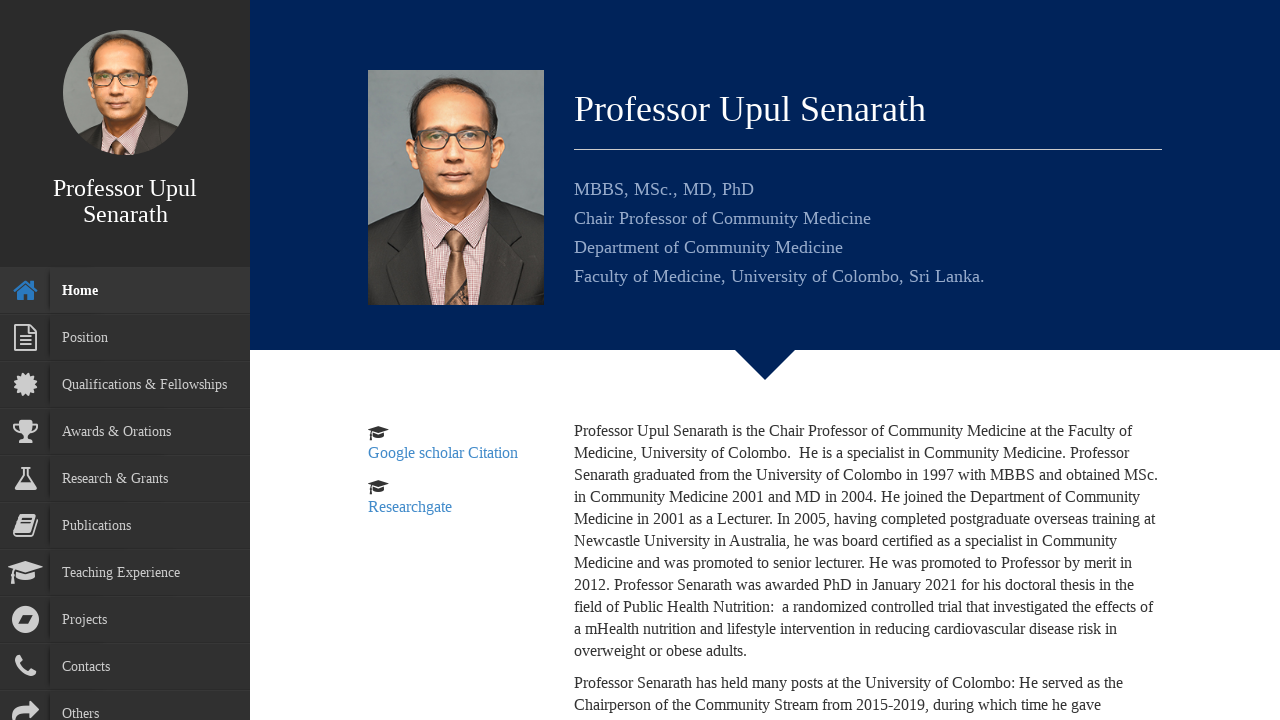

--- FILE ---
content_type: text/html; charset=UTF-8
request_url: https://www.res.cmb.ac.lk/medicine/upul-senarath/
body_size: 9083
content:

<!DOCTYPE html>
<html lang="en-US">
<head>
	<meta charset="UTF-8" />
	<meta http-equiv="X-UA-Compatible" content="chrome=1">
	
	<meta name="viewport" content="width=device-width, initial-scale=1.0">
	
	<link rel="pingback" href="https://www.res.cmb.ac.lk/medicine/upul-senarath/xmlrpc.php" />
	
    <title>Professor Upul Senarath</title>
<meta name='robots' content='max-image-preview:large' />
<link rel='dns-prefetch' href='//fonts.googleapis.com' />
<link rel="alternate" type="application/rss+xml" title="Professor Upul Senarath &raquo; Feed" href="https://www.res.cmb.ac.lk/medicine/upul-senarath/feed/" />
<link rel="alternate" type="application/rss+xml" title="Professor Upul Senarath &raquo; Comments Feed" href="https://www.res.cmb.ac.lk/medicine/upul-senarath/comments/feed/" />
<script type="text/javascript">
window._wpemojiSettings = {"baseUrl":"https:\/\/s.w.org\/images\/core\/emoji\/14.0.0\/72x72\/","ext":".png","svgUrl":"https:\/\/s.w.org\/images\/core\/emoji\/14.0.0\/svg\/","svgExt":".svg","source":{"concatemoji":"https:\/\/www.res.cmb.ac.lk\/medicine\/upul-senarath\/wp-includes\/js\/wp-emoji-release.min.js?ver=6.3"}};
/*! This file is auto-generated */
!function(i,n){var o,s,e;function c(e){try{var t={supportTests:e,timestamp:(new Date).valueOf()};sessionStorage.setItem(o,JSON.stringify(t))}catch(e){}}function p(e,t,n){e.clearRect(0,0,e.canvas.width,e.canvas.height),e.fillText(t,0,0);var t=new Uint32Array(e.getImageData(0,0,e.canvas.width,e.canvas.height).data),r=(e.clearRect(0,0,e.canvas.width,e.canvas.height),e.fillText(n,0,0),new Uint32Array(e.getImageData(0,0,e.canvas.width,e.canvas.height).data));return t.every(function(e,t){return e===r[t]})}function u(e,t,n){switch(t){case"flag":return n(e,"\ud83c\udff3\ufe0f\u200d\u26a7\ufe0f","\ud83c\udff3\ufe0f\u200b\u26a7\ufe0f")?!1:!n(e,"\ud83c\uddfa\ud83c\uddf3","\ud83c\uddfa\u200b\ud83c\uddf3")&&!n(e,"\ud83c\udff4\udb40\udc67\udb40\udc62\udb40\udc65\udb40\udc6e\udb40\udc67\udb40\udc7f","\ud83c\udff4\u200b\udb40\udc67\u200b\udb40\udc62\u200b\udb40\udc65\u200b\udb40\udc6e\u200b\udb40\udc67\u200b\udb40\udc7f");case"emoji":return!n(e,"\ud83e\udef1\ud83c\udffb\u200d\ud83e\udef2\ud83c\udfff","\ud83e\udef1\ud83c\udffb\u200b\ud83e\udef2\ud83c\udfff")}return!1}function f(e,t,n){var r="undefined"!=typeof WorkerGlobalScope&&self instanceof WorkerGlobalScope?new OffscreenCanvas(300,150):i.createElement("canvas"),a=r.getContext("2d",{willReadFrequently:!0}),o=(a.textBaseline="top",a.font="600 32px Arial",{});return e.forEach(function(e){o[e]=t(a,e,n)}),o}function t(e){var t=i.createElement("script");t.src=e,t.defer=!0,i.head.appendChild(t)}"undefined"!=typeof Promise&&(o="wpEmojiSettingsSupports",s=["flag","emoji"],n.supports={everything:!0,everythingExceptFlag:!0},e=new Promise(function(e){i.addEventListener("DOMContentLoaded",e,{once:!0})}),new Promise(function(t){var n=function(){try{var e=JSON.parse(sessionStorage.getItem(o));if("object"==typeof e&&"number"==typeof e.timestamp&&(new Date).valueOf()<e.timestamp+604800&&"object"==typeof e.supportTests)return e.supportTests}catch(e){}return null}();if(!n){if("undefined"!=typeof Worker&&"undefined"!=typeof OffscreenCanvas&&"undefined"!=typeof URL&&URL.createObjectURL&&"undefined"!=typeof Blob)try{var e="postMessage("+f.toString()+"("+[JSON.stringify(s),u.toString(),p.toString()].join(",")+"));",r=new Blob([e],{type:"text/javascript"}),a=new Worker(URL.createObjectURL(r),{name:"wpTestEmojiSupports"});return void(a.onmessage=function(e){c(n=e.data),a.terminate(),t(n)})}catch(e){}c(n=f(s,u,p))}t(n)}).then(function(e){for(var t in e)n.supports[t]=e[t],n.supports.everything=n.supports.everything&&n.supports[t],"flag"!==t&&(n.supports.everythingExceptFlag=n.supports.everythingExceptFlag&&n.supports[t]);n.supports.everythingExceptFlag=n.supports.everythingExceptFlag&&!n.supports.flag,n.DOMReady=!1,n.readyCallback=function(){n.DOMReady=!0}}).then(function(){return e}).then(function(){var e;n.supports.everything||(n.readyCallback(),(e=n.source||{}).concatemoji?t(e.concatemoji):e.wpemoji&&e.twemoji&&(t(e.twemoji),t(e.wpemoji)))}))}((window,document),window._wpemojiSettings);
</script>
<style type="text/css">
img.wp-smiley,
img.emoji {
	display: inline !important;
	border: none !important;
	box-shadow: none !important;
	height: 1em !important;
	width: 1em !important;
	margin: 0 0.07em !important;
	vertical-align: -0.1em !important;
	background: none !important;
	padding: 0 !important;
}
</style>
	<link rel='stylesheet' id='wp-block-library-css' href='https://www.res.cmb.ac.lk/medicine/upul-senarath/wp-includes/css/dist/block-library/style.min.css?ver=6.3' type='text/css' media='all' />
<style id='classic-theme-styles-inline-css' type='text/css'>
/*! This file is auto-generated */
.wp-block-button__link{color:#fff;background-color:#32373c;border-radius:9999px;box-shadow:none;text-decoration:none;padding:calc(.667em + 2px) calc(1.333em + 2px);font-size:1.125em}.wp-block-file__button{background:#32373c;color:#fff;text-decoration:none}
</style>
<style id='global-styles-inline-css' type='text/css'>
body{--wp--preset--color--black: #000000;--wp--preset--color--cyan-bluish-gray: #abb8c3;--wp--preset--color--white: #ffffff;--wp--preset--color--pale-pink: #f78da7;--wp--preset--color--vivid-red: #cf2e2e;--wp--preset--color--luminous-vivid-orange: #ff6900;--wp--preset--color--luminous-vivid-amber: #fcb900;--wp--preset--color--light-green-cyan: #7bdcb5;--wp--preset--color--vivid-green-cyan: #00d084;--wp--preset--color--pale-cyan-blue: #8ed1fc;--wp--preset--color--vivid-cyan-blue: #0693e3;--wp--preset--color--vivid-purple: #9b51e0;--wp--preset--gradient--vivid-cyan-blue-to-vivid-purple: linear-gradient(135deg,rgba(6,147,227,1) 0%,rgb(155,81,224) 100%);--wp--preset--gradient--light-green-cyan-to-vivid-green-cyan: linear-gradient(135deg,rgb(122,220,180) 0%,rgb(0,208,130) 100%);--wp--preset--gradient--luminous-vivid-amber-to-luminous-vivid-orange: linear-gradient(135deg,rgba(252,185,0,1) 0%,rgba(255,105,0,1) 100%);--wp--preset--gradient--luminous-vivid-orange-to-vivid-red: linear-gradient(135deg,rgba(255,105,0,1) 0%,rgb(207,46,46) 100%);--wp--preset--gradient--very-light-gray-to-cyan-bluish-gray: linear-gradient(135deg,rgb(238,238,238) 0%,rgb(169,184,195) 100%);--wp--preset--gradient--cool-to-warm-spectrum: linear-gradient(135deg,rgb(74,234,220) 0%,rgb(151,120,209) 20%,rgb(207,42,186) 40%,rgb(238,44,130) 60%,rgb(251,105,98) 80%,rgb(254,248,76) 100%);--wp--preset--gradient--blush-light-purple: linear-gradient(135deg,rgb(255,206,236) 0%,rgb(152,150,240) 100%);--wp--preset--gradient--blush-bordeaux: linear-gradient(135deg,rgb(254,205,165) 0%,rgb(254,45,45) 50%,rgb(107,0,62) 100%);--wp--preset--gradient--luminous-dusk: linear-gradient(135deg,rgb(255,203,112) 0%,rgb(199,81,192) 50%,rgb(65,88,208) 100%);--wp--preset--gradient--pale-ocean: linear-gradient(135deg,rgb(255,245,203) 0%,rgb(182,227,212) 50%,rgb(51,167,181) 100%);--wp--preset--gradient--electric-grass: linear-gradient(135deg,rgb(202,248,128) 0%,rgb(113,206,126) 100%);--wp--preset--gradient--midnight: linear-gradient(135deg,rgb(2,3,129) 0%,rgb(40,116,252) 100%);--wp--preset--font-size--small: 13px;--wp--preset--font-size--medium: 20px;--wp--preset--font-size--large: 36px;--wp--preset--font-size--x-large: 42px;--wp--preset--spacing--20: 0.44rem;--wp--preset--spacing--30: 0.67rem;--wp--preset--spacing--40: 1rem;--wp--preset--spacing--50: 1.5rem;--wp--preset--spacing--60: 2.25rem;--wp--preset--spacing--70: 3.38rem;--wp--preset--spacing--80: 5.06rem;--wp--preset--shadow--natural: 6px 6px 9px rgba(0, 0, 0, 0.2);--wp--preset--shadow--deep: 12px 12px 50px rgba(0, 0, 0, 0.4);--wp--preset--shadow--sharp: 6px 6px 0px rgba(0, 0, 0, 0.2);--wp--preset--shadow--outlined: 6px 6px 0px -3px rgba(255, 255, 255, 1), 6px 6px rgba(0, 0, 0, 1);--wp--preset--shadow--crisp: 6px 6px 0px rgba(0, 0, 0, 1);}:where(.is-layout-flex){gap: 0.5em;}:where(.is-layout-grid){gap: 0.5em;}body .is-layout-flow > .alignleft{float: left;margin-inline-start: 0;margin-inline-end: 2em;}body .is-layout-flow > .alignright{float: right;margin-inline-start: 2em;margin-inline-end: 0;}body .is-layout-flow > .aligncenter{margin-left: auto !important;margin-right: auto !important;}body .is-layout-constrained > .alignleft{float: left;margin-inline-start: 0;margin-inline-end: 2em;}body .is-layout-constrained > .alignright{float: right;margin-inline-start: 2em;margin-inline-end: 0;}body .is-layout-constrained > .aligncenter{margin-left: auto !important;margin-right: auto !important;}body .is-layout-constrained > :where(:not(.alignleft):not(.alignright):not(.alignfull)){max-width: var(--wp--style--global--content-size);margin-left: auto !important;margin-right: auto !important;}body .is-layout-constrained > .alignwide{max-width: var(--wp--style--global--wide-size);}body .is-layout-flex{display: flex;}body .is-layout-flex{flex-wrap: wrap;align-items: center;}body .is-layout-flex > *{margin: 0;}body .is-layout-grid{display: grid;}body .is-layout-grid > *{margin: 0;}:where(.wp-block-columns.is-layout-flex){gap: 2em;}:where(.wp-block-columns.is-layout-grid){gap: 2em;}:where(.wp-block-post-template.is-layout-flex){gap: 1.25em;}:where(.wp-block-post-template.is-layout-grid){gap: 1.25em;}.has-black-color{color: var(--wp--preset--color--black) !important;}.has-cyan-bluish-gray-color{color: var(--wp--preset--color--cyan-bluish-gray) !important;}.has-white-color{color: var(--wp--preset--color--white) !important;}.has-pale-pink-color{color: var(--wp--preset--color--pale-pink) !important;}.has-vivid-red-color{color: var(--wp--preset--color--vivid-red) !important;}.has-luminous-vivid-orange-color{color: var(--wp--preset--color--luminous-vivid-orange) !important;}.has-luminous-vivid-amber-color{color: var(--wp--preset--color--luminous-vivid-amber) !important;}.has-light-green-cyan-color{color: var(--wp--preset--color--light-green-cyan) !important;}.has-vivid-green-cyan-color{color: var(--wp--preset--color--vivid-green-cyan) !important;}.has-pale-cyan-blue-color{color: var(--wp--preset--color--pale-cyan-blue) !important;}.has-vivid-cyan-blue-color{color: var(--wp--preset--color--vivid-cyan-blue) !important;}.has-vivid-purple-color{color: var(--wp--preset--color--vivid-purple) !important;}.has-black-background-color{background-color: var(--wp--preset--color--black) !important;}.has-cyan-bluish-gray-background-color{background-color: var(--wp--preset--color--cyan-bluish-gray) !important;}.has-white-background-color{background-color: var(--wp--preset--color--white) !important;}.has-pale-pink-background-color{background-color: var(--wp--preset--color--pale-pink) !important;}.has-vivid-red-background-color{background-color: var(--wp--preset--color--vivid-red) !important;}.has-luminous-vivid-orange-background-color{background-color: var(--wp--preset--color--luminous-vivid-orange) !important;}.has-luminous-vivid-amber-background-color{background-color: var(--wp--preset--color--luminous-vivid-amber) !important;}.has-light-green-cyan-background-color{background-color: var(--wp--preset--color--light-green-cyan) !important;}.has-vivid-green-cyan-background-color{background-color: var(--wp--preset--color--vivid-green-cyan) !important;}.has-pale-cyan-blue-background-color{background-color: var(--wp--preset--color--pale-cyan-blue) !important;}.has-vivid-cyan-blue-background-color{background-color: var(--wp--preset--color--vivid-cyan-blue) !important;}.has-vivid-purple-background-color{background-color: var(--wp--preset--color--vivid-purple) !important;}.has-black-border-color{border-color: var(--wp--preset--color--black) !important;}.has-cyan-bluish-gray-border-color{border-color: var(--wp--preset--color--cyan-bluish-gray) !important;}.has-white-border-color{border-color: var(--wp--preset--color--white) !important;}.has-pale-pink-border-color{border-color: var(--wp--preset--color--pale-pink) !important;}.has-vivid-red-border-color{border-color: var(--wp--preset--color--vivid-red) !important;}.has-luminous-vivid-orange-border-color{border-color: var(--wp--preset--color--luminous-vivid-orange) !important;}.has-luminous-vivid-amber-border-color{border-color: var(--wp--preset--color--luminous-vivid-amber) !important;}.has-light-green-cyan-border-color{border-color: var(--wp--preset--color--light-green-cyan) !important;}.has-vivid-green-cyan-border-color{border-color: var(--wp--preset--color--vivid-green-cyan) !important;}.has-pale-cyan-blue-border-color{border-color: var(--wp--preset--color--pale-cyan-blue) !important;}.has-vivid-cyan-blue-border-color{border-color: var(--wp--preset--color--vivid-cyan-blue) !important;}.has-vivid-purple-border-color{border-color: var(--wp--preset--color--vivid-purple) !important;}.has-vivid-cyan-blue-to-vivid-purple-gradient-background{background: var(--wp--preset--gradient--vivid-cyan-blue-to-vivid-purple) !important;}.has-light-green-cyan-to-vivid-green-cyan-gradient-background{background: var(--wp--preset--gradient--light-green-cyan-to-vivid-green-cyan) !important;}.has-luminous-vivid-amber-to-luminous-vivid-orange-gradient-background{background: var(--wp--preset--gradient--luminous-vivid-amber-to-luminous-vivid-orange) !important;}.has-luminous-vivid-orange-to-vivid-red-gradient-background{background: var(--wp--preset--gradient--luminous-vivid-orange-to-vivid-red) !important;}.has-very-light-gray-to-cyan-bluish-gray-gradient-background{background: var(--wp--preset--gradient--very-light-gray-to-cyan-bluish-gray) !important;}.has-cool-to-warm-spectrum-gradient-background{background: var(--wp--preset--gradient--cool-to-warm-spectrum) !important;}.has-blush-light-purple-gradient-background{background: var(--wp--preset--gradient--blush-light-purple) !important;}.has-blush-bordeaux-gradient-background{background: var(--wp--preset--gradient--blush-bordeaux) !important;}.has-luminous-dusk-gradient-background{background: var(--wp--preset--gradient--luminous-dusk) !important;}.has-pale-ocean-gradient-background{background: var(--wp--preset--gradient--pale-ocean) !important;}.has-electric-grass-gradient-background{background: var(--wp--preset--gradient--electric-grass) !important;}.has-midnight-gradient-background{background: var(--wp--preset--gradient--midnight) !important;}.has-small-font-size{font-size: var(--wp--preset--font-size--small) !important;}.has-medium-font-size{font-size: var(--wp--preset--font-size--medium) !important;}.has-large-font-size{font-size: var(--wp--preset--font-size--large) !important;}.has-x-large-font-size{font-size: var(--wp--preset--font-size--x-large) !important;}
.wp-block-navigation a:where(:not(.wp-element-button)){color: inherit;}
:where(.wp-block-post-template.is-layout-flex){gap: 1.25em;}:where(.wp-block-post-template.is-layout-grid){gap: 1.25em;}
:where(.wp-block-columns.is-layout-flex){gap: 2em;}:where(.wp-block-columns.is-layout-grid){gap: 2em;}
.wp-block-pullquote{font-size: 1.5em;line-height: 1.6;}
</style>
<link rel='stylesheet' id='font-awesome-four-css' href='https://www.res.cmb.ac.lk/medicine/upul-senarath/wp-content/plugins/font-awesome-4-menus/css/font-awesome.min.css?ver=4.7.0' type='text/css' media='all' />
<link rel='stylesheet' id='faculty-lato-css' href='https://fonts.googleapis.com/css?family=Lato%3A100%2C300%2C400%2C700%2C100italic%2C300italic%2C400italic&#038;ver=6.3' type='text/css' media='all' />
<link rel='stylesheet' id='bootstrap-style-css' href='https://www.res.cmb.ac.lk/medicine/upul-senarath/wp-content/themes/faculty/css/bootstrap.css?ver=6.3' type='text/css' media='all' />
<link rel='stylesheet' id='magnific-pupup-css' href='https://www.res.cmb.ac.lk/medicine/upul-senarath/wp-content/themes/faculty/css/magnific-popup.css?ver=6.3' type='text/css' media='all' />
<link rel='stylesheet' id='faculty-styles-css' href='https://www.res.cmb.ac.lk/medicine/upul-senarath/wp-content/themes/faculty/css/style.css?ver=3.14.0' type='text/css' media='' />
<link rel='stylesheet' id='faculty-custom-style-css' href='https://www.res.cmb.ac.lk/medicine/upul-senarath/wp-content/themes/faculty/css/styles/default.css?ver=6.3' type='text/css' media='all' />
<link rel='stylesheet' id='owl_acadmicons-css' href='https://www.res.cmb.ac.lk/medicine/upul-senarath/wp-content/themes/faculty/css/academicons.css?ver=1.6.0' type='text/css' media='all' />
<link rel='stylesheet' id='xr-styles-css' href='https://www.res.cmb.ac.lk/medicine/upul-senarath/wp-content/themes/faculty/style.css?ver=6.3' type='text/css' media='all' />
<link rel='stylesheet' id='js_composer_front-css' href='https://www.res.cmb.ac.lk/medicine/upul-senarath/wp-content/plugins/js_composer/assets/css/js_composer.min.css?ver=5.4.7' type='text/css' media='all' />
<script type='text/javascript' src='https://www.res.cmb.ac.lk/medicine/upul-senarath/wp-includes/js/jquery/jquery.min.js?ver=3.7.0' id='jquery-core-js'></script>
<script type='text/javascript' src='https://www.res.cmb.ac.lk/medicine/upul-senarath/wp-includes/js/jquery/jquery-migrate.min.js?ver=3.4.1' id='jquery-migrate-js'></script>
<script type='text/javascript' src='https://www.res.cmb.ac.lk/medicine/upul-senarath/wp-content/themes/faculty/js/modernizr.custom.63321.js?ver=6.3' id='modernizer-js'></script>
<link rel="https://api.w.org/" href="https://www.res.cmb.ac.lk/medicine/upul-senarath/wp-json/" /><link rel="alternate" type="application/json" href="https://www.res.cmb.ac.lk/medicine/upul-senarath/wp-json/wp/v2/pages/65" /><link rel="EditURI" type="application/rsd+xml" title="RSD" href="https://www.res.cmb.ac.lk/medicine/upul-senarath/xmlrpc.php?rsd" />

<link rel="canonical" href="https://www.res.cmb.ac.lk/medicine/upul-senarath/" />
<link rel='shortlink' href='https://www.res.cmb.ac.lk/medicine/upul-senarath/' />
<link rel="alternate" type="application/json+oembed" href="https://www.res.cmb.ac.lk/medicine/upul-senarath/wp-json/oembed/1.0/embed?url=https%3A%2F%2Fwww.res.cmb.ac.lk%2Fmedicine%2Fupul-senarath%2F" />
<link rel="alternate" type="text/xml+oembed" href="https://www.res.cmb.ac.lk/medicine/upul-senarath/wp-json/oembed/1.0/embed?url=https%3A%2F%2Fwww.res.cmb.ac.lk%2Fmedicine%2Fupul-senarath%2F&#038;format=xml" />
<script type="text/javascript">var siteUrl = "https://www.res.cmb.ac.lk/medicine/upul-senarath/"; var isSingle = true; var blogUrl = "https://www.res.cmb.ac.lk/medicine/upul-senarath/blog/"; var perfectScroll = "off"; var blogAjaxState = "off"; window.pubsFilter = "false"; var pubsMix=false; window.filteringFlag=false;</script><style id="fac_custom_options">
		#blog-content,
		#archive-content,
		.fac-page,.home{
			overflow:auto;
			overflow-x:hidden;
		}
	ul#navigation > li.external:hover a .fa,
	ul#navigation > li.current-menu-item > a .fa,
	ul#navigation > li.current-menu-parent > a .fa,
	.cd-active.cd-dropdown > span
	{
		color:#2a79bf;
	}
	ul.ul-dates div.dates span,
	ul.ul-card li .dy .degree,
	ul.timeline li .date,
	#labp-heads-wrap,
	.labp-heads-wrap,
	.ul-withdetails li .imageoverlay,
	.cd-active.cd-dropdown ul li span:hover,
	.pubmain .pubassets a.pubcollapse,
	.pitems .pubmain .pubassets a:hover,
	.pitems .pubmain .pubassets a:focus,
	.pitems .pubmain .pubassets a.pubcollapse,
	.commentlist .reply
	{
		background-color: #2a79bf;
	}
	.ul-boxed li,
	ul.timeline li .data,.widget ul li,
	.fac-pagination{
		border-left-color:#2a79bf;
	}
	#labp-heads-wrap:after{
		border-top-color: #2a79bf;
	}
	ul.ul-dates div.dates span:last-child,
	ul.ul-card li .dy .year,
	ul.timeline li.open .circle{
		background-color: #0066bf;
	}
	ul.timeline li.open .data {
		border-left-color: #0066bf;
	}
	.pitems .pubmain .pubassets {
		border-top-color: #0066bf;
	}
	a{
		color: #428bca;
	}
	a:hover, a:focus{
		color: #2a6496;
	}
	ul#navigation > li:hover,
	ul#navigation > li:focus,
	ul#navigation > li.current-menu-item,
	ul#navigation > li.current-menu-parent {
		background-color: #363636;
		border-top: 1px solid #373737;
		border-bottom: 1px solid #2B2B2B;
	}

	ul#navigation > li {
		background-color: #303030;
		border-top: 1px solid #373737;
		border-bottom: 1px solid #2B2B2B;
	}



	.fac-page #inside >.wpb_row:first-child:before {
		border-top-color: #00235a;
	}
	.fac-page #inside >.wpb_row:nth-child(odd),
	.fac-page .section:nth-child(odd){
		background-color: #ffffff;
	}
	.fac-page #inside >.wpb_row:nth-child(even),
	.fac-page .section:nth-child(even){
		background-color: #ffffff;
	}
	.fac-page #inside >.wpb_row:first-child,
	.pageheader {
		background-color: #00235a;
	}
	.fac-page #inside >.wpb_row:first-child:before,
	.pageheader:after {
		border-top-color: #00235a;
	}

	#sidebar,
	ul#navigation .sub-menu {
		background-color: #2b2b2b;
	}

	#sidebar-footer{
		background-color: #202020;
		}

	#gallery-header{
		background-color: #00235a;
	}
	#gallery-large{
		background-color: #ffffff;
	}
	ul.ul-card li,
	ul.timeline li .data,
	.ul-boxed li,
	.ul-withdetails li,
	.pitems .pubmain,
	.commentlist li{
		background-color: #f5f5f5;
	}

	ul.timeline li.open .data,
	.ul-withdetails li .details,
	#lab-details,
	.pitems .pubdetails,
	.commentlist .comment-author-admin{
		background-color: #fff;
	}
	a#hideshow,#hideshow i{
		color: #FFED52;
	}
	.archive-header{
		background-color: #2b2b2b;
		color: ;
	}

	#profile .title h2{
		font-size: 24px;
	}
	#profile .title h3{
		font-size: 14px;
	}
	ul#navigation > li > a{
		font-size: 14px;
	}
	body{
		font-size: 16px;
	}
	.fac-big-title{
		font-size: 50px;
	}
	.headercontent .title{
		font-size: 50px;
	}
	.fac-title, .fac-big-title, .headercontent .title{
		color: #333333;
	}
	</style><style id="fac_custom_css">/* modifications for existing */
#publications .pageheader,
#gallery .pageheader,
#gallery #gallery-header{
    padding-top: 70px;
    padding-bottom: 10px;
}

#publications .headercontent .title,
#gallery .headercontent .title,
#gallery-header h2{
    font-size: 36px;
    margin-top: 0px;
    margin-bottom: 30px;
    padding-bottom:0px;
    border-bottom: none;
    text-align: center !important;
}

#publications .headercontent .title {
    color: #4b4b4b;
}
#gallery .middle-cols,
#gallery .col-md-4{
    display: inline;
}

#gallery .middle-cols,
#gallery .middle-cols.primary-col,
#gallery .col-md-4{
    width:100%;
}

.fac-title {
    border-bottom: none;
    padding: 0px;
}

.fom-header-row,
.fom-header-row-home,
.fom-padding-10{
    padding-bottom: 10px !important;
}

.fom-header-row-home .fac-title {
    padding: 20px 0 ;
    border-bottom: 1px solid #ccc;
}

@media (min-width:767px) {
   
    .fom-research-links .fa {
        display: inline-block;
        vertical-align: top;
        padding-top: 5px;
    }
    
    .fom-research-links a {
       display: inline-block; 
       width: 150px;
    }
}

@media (max-width:768px) {
    .fom-header-row-home .fac-title,
    .fom-header-row-home h4 {
        text-align: center;
    }
}

.fom-hidden {
    display: none !important;
}

.fom-projects h3 {
    font-size: 1em;
    font-family: Lato;
}

/* My fixing */

/* side bar */
#profile .title h3 {
    color: #1a86ff;
}

.fac-page #inside > .wpb_row:first-child, .pageheader
{
    background-color: #00235a;
    color: #98accc;
}
h1.fac-title,
#publications h2.title{
     color: #ffffff !important;
}

.fac-page #inside > .wpb_row:first-child::before, 
.pageheader::after{
    border-top-color: #00235a;
}


h3.fac-title {
     color: #00235a !important;
     
     font-weight: 300;
     letter-spacing: 0.1rem;
}

h3.fac-title:after {
    content: ""; /* This is necessary for the pseudo element to work. */ 
    display: block; /* This will put the pseudo element on its own line. */
    width: 50px; /* Change this to whatever width you want. */
    border-bottom: 4px solid #ff5e14; /* This creates the border. Replace black with whatever color you want. */
    padding-top: 5px;
}

/* home page icons */
.fom-research-links li {
    margin-bottom: 10px;
}
.fom-research-links .fa-fw {
    color: #86A7C3;
}

/* accordian component */
.fom-accordian-gray .vc_tta-panel-body {
 background-color:#F8F8F8 !important;
}

/* teaching page */
.fom-projects .meta h3 {
    color: #00235A;
    font-family: roboto !important;
    font-weight: 400;
}



</style><link rel="icon" type="image/png" href="https://www.res.cmb.ac.lk/medicine/upul-senarath/wp-content/uploads/sites/209/2023/09/fom-favicon.png">
	<!--[if lt IE 9]>
          <script src="https://oss.maxcdn.com/libs/html5shiv/3.7.0/html5shiv.js"></script>
          <script src="https://oss.maxcdn.com/libs/respond.js/1.4.2/respond.min.js"></script>
    <![endif]-->
	<link href='http://fonts.googleapis.com/css?family=Roboto:100,200,300,400,600,700,900,b&subset=latin-ext,greek-ext' rel='stylesheet' type='text/css'><style>
				body
				{font-family:Roboto;}
			</style><link href='http://fonts.googleapis.com/css?family=Oswald:100,200,300,400,600,700,900,b&subset=latin-ext,greek-ext' rel='stylesheet' type='text/css'><style>
				h1,h2,h3,h4,h5,h6,
				fac-page h2.title
				{font-family:Oswald;}
			</style><meta name="generator" content="Powered by WPBakery Page Builder - drag and drop page builder for WordPress."/>
<!--[if lte IE 9]><link rel="stylesheet" type="text/css" href="https://www.res.cmb.ac.lk/medicine/upul-senarath/wp-content/plugins/js_composer/assets/css/vc_lte_ie9.min.css" media="screen"><![endif]--><noscript><style type="text/css"> .wpb_animate_when_almost_visible { opacity: 1; }</style></noscript>	</head>
	
	<body  class="home page-template page-template-page-pagebuilder page-template-page-pagebuilder-php page page-id-65 wpb-js-composer js-comp-ver-5.4.7 vc_responsive">
	
        <div id="wrapper">
            <a href="#sidebar" class="mobilemenu"><i class="fa fa-bars"></i></a>

<div id="sidebar" class="" style="">
    <div id="sidebar-wrapper">
        <div id="sidebar-inner">
          <!-- Profile/logo section-->
          <div id="profile" class="clearfix">
              <div class="portrate">
                <a href="https://www.res.cmb.ac.lk/medicine/upul-senarath">
                  <img src="https://www.res.cmb.ac.lk/medicine/upul-senarath/wp-content/uploads/sites/209/2022/08/05-b.jpg" alt="Professor Upul Senarath">
                </a>
              </div>
              <div class="title">
                  <h2>Professor Upul Senarath</h2>
                  <h3> </h3>
              </div>   
          </div>
          <!-- /Profile/logo section-->

          <!-- Main navigation-->
          <div id="main-nav">

              <ul id = "navigation" class = ""><li id="menu-item-591" class="menu-item menu-item-type-post_type menu-item-object-page menu-item-home current-menu-item page_item page-item-65 current_page_item menu-item-591"><a href="https://www.res.cmb.ac.lk/medicine/upul-senarath/" aria-current="page"><i class="fa fa-home"></i><span class="fontawesome-text"> Home</span></a></li>
<li id="menu-item-596" class="ajax-fac menu-item menu-item-type-post_type menu-item-object-page menu-item-596"><a href="https://www.res.cmb.ac.lk/medicine/upul-senarath/positions/"><i class="fa fa-file-text-o"></i><span class="fontawesome-text"> Position</span></a></li>
<li id="menu-item-597" class="ajax-fac menu-item menu-item-type-post_type menu-item-object-page menu-item-597"><a href="https://www.res.cmb.ac.lk/medicine/upul-senarath/qualifications-fellowships/"><i class="fa fa-certificate"></i><span class="fontawesome-text"> Qualifications &amp; Fellowships</span></a></li>
<li id="menu-item-594" class="ajax-fac menu-item menu-item-type-post_type menu-item-object-page menu-item-594"><a href="https://www.res.cmb.ac.lk/medicine/upul-senarath/awards-and-orations/"><i class="fa fa-trophy"></i><span class="fontawesome-text"> Awards &amp; Orations</span></a></li>
<li id="menu-item-593" class="ajax-fac menu-item menu-item-type-post_type menu-item-object-page menu-item-593"><a href="https://www.res.cmb.ac.lk/medicine/upul-senarath/research-and-grants/"><i class="fa fa-flask"></i><span class="fontawesome-text"> Research &amp; Grants</span></a></li>
<li id="menu-item-588" class="ajax-fac menu-item menu-item-type-post_type menu-item-object-page menu-item-588"><a href="https://www.res.cmb.ac.lk/medicine/upul-senarath/publications/"><i class="fa fa-book"></i><span class="fontawesome-text"> Publications</span></a></li>
<li id="menu-item-589" class="ajax-fac menu-item menu-item-type-post_type menu-item-object-page menu-item-589"><a href="https://www.res.cmb.ac.lk/medicine/upul-senarath/teaching-experience/"><i class="fa fa-graduation-cap"></i><span class="fontawesome-text"> Teaching Experience</span></a></li>
<li id="menu-item-592" class="ajax-fac menu-item menu-item-type-post_type menu-item-object-page menu-item-592"><a href="https://www.res.cmb.ac.lk/medicine/upul-senarath/projects/"><i class="fa fa-bandcamp"></i><span class="fontawesome-text"> Projects</span></a></li>
<li id="menu-item-595" class="ajax-fac fom-hidden menu-item menu-item-type-post_type menu-item-object-page menu-item-595"><a href="https://www.res.cmb.ac.lk/medicine/upul-senarath/gallery/"><i class="fa fa-picture-o"></i><span class="fontawesome-text"> Gallery</span></a></li>
<li id="menu-item-590" class="ajax-fac menu-item menu-item-type-post_type menu-item-object-page menu-item-590"><a href="https://www.res.cmb.ac.lk/medicine/upul-senarath/contacts/"><i class="fa fa-phone"></i><span class="fontawesome-text"> Contacts</span></a></li>
<li id="menu-item-598" class="ajax-fac menu-item menu-item-type-post_type menu-item-object-page menu-item-598"><a href="https://www.res.cmb.ac.lk/medicine/upul-senarath/others/"><i class="fa fa-mail-forward"></i><span class="fontawesome-text"> Others</span></a></li>
</ul>          </div>
          <!-- /Main navigation-->

          <!--Sidebar footer-->
           <!-- Sidebar footer -->
<div id="sidebar-footer">
    <div class="social-icons">
        <ul>
            
                                    
            
            
                        
                        
            
            

                        
                                                
                    </ul>
    </div>

    
        <div id="copyright">© 2023 University of Colombo, Sri Lanka.<br/>All rights reserved.</div>
    
</div>
 <!-- /Sidebar footer -->           <!--Sidebar footer-->
        </div>

    </div>
        

          

</div>

            <div id="main">
    
	<div class="fac-page home">
		<div id="inside">
				
			
			<div class="vc_row wpb_row vc_row-fluid fom-header-row-home"><div class="wpb_column vc_column_container vc_col-sm-3"><div class="vc_column-inner "><div class="wpb_wrapper">
	<div  class="wpb_single_image wpb_content_element vc_align_center">
		
		<figure class="wpb_wrapper vc_figure">
			<div class="vc_single_image-wrapper   vc_box_border_grey"><img width="225" height="300" src="https://www.res.cmb.ac.lk/medicine/upul-senarath/wp-content/uploads/sites/209/2022/08/05-a.jpg" class="vc_single_image-img attachment-full" alt="" decoding="async" fetchpriority="high" /></div>
		</figure>
	</div>
</div></div></div><div class="wpb_animate_when_almost_visible wpb_zoomIn zoomIn wpb_column vc_column_container vc_col-sm-9"><div class="vc_column-inner "><div class="wpb_wrapper"><h1 class="fac-title text-left" style="color:#4b4b4b">Professor Upul Senarath</h1>

	<div class="wpb_text_column wpb_content_element " >
		<div class="wpb_wrapper">
			<h4>MBBS, MSc., MD, PhD</h4>
<h4>Chair Professor of Community Medicine</h4>
<h4>Department of Community Medicine</h4>
<h4>Faculty of Medicine, University of Colombo, Sri Lanka.</h4>

		</div>
	</div>
<div class="vc_row wpb_row vc_inner vc_row-fluid"><div class="wpb_column vc_column_container vc_col-sm-12"><div class="vc_column-inner "><div class="wpb_wrapper"></div></div></div></div></div></div></div></div><div class="vc_row wpb_row vc_row-fluid"><div class="wpb_column vc_column_container vc_col-sm-3"><div class="vc_column-inner "><div class="wpb_wrapper"><ul class="list-unstyled fom-research-links">
			<li class="">
				<strong><i class="fa fa-graduation-cap"></i>&nbsp;&nbsp;</strong>
				<span><a href="https://scholar.google.com/citations?user=BPQNzg8AAAAJ&amp;hl=en" target="_blank" rel="noopener noreferrer">Google scholar Citation</a></span>
			</li>
			<li class="">
				<strong><i class="fa fa-graduation-cap"></i>&nbsp;&nbsp;</strong>
				<span><a href="https://www.researchgate.net/profile/Upul_Senarath2" target="_blank" rel="noopener noreferrer">Researchgate</a></span>
			</li></ul></div></div></div><div class="wpb_column vc_column_container vc_col-sm-9"><div class="vc_column-inner "><div class="wpb_wrapper">
	<div class="wpb_text_column wpb_content_element " >
		<div class="wpb_wrapper">
			<p>Professor Upul Senarath is the Chair Professor of Community Medicine at the Faculty of Medicine, University of Colombo.  He is a specialist in Community Medicine. Professor Senarath graduated from the University of Colombo in 1997 with MBBS and obtained MSc. in Community Medicine 2001 and MD in 2004. He joined the Department of Community Medicine in 2001 as a Lecturer. In 2005, having completed postgraduate overseas training at Newcastle University in Australia, he was board certified as a specialist in Community Medicine and was promoted to senior lecturer. He was promoted to Professor by merit in 2012. Professor Senarath was awarded PhD in January 2021 for his doctoral thesis in the field of Public Health Nutrition:  a randomized controlled trial that investigated the effects of a mHealth nutrition and lifestyle intervention in reducing cardiovascular disease risk in overweight or obese adults.</p>
<p>Professor Senarath has held many posts at the University of Colombo: He served as the Chairperson of the Community Stream from 2015-2019, during which time he gave leadership for the residential community attachment program of medical undergraduates. He played a pivotal role in the design and implementation of rural health research programme under the HETC project, which resulted in a rural health research centre in Kataragama. Professor Senarath has served as a technical advisor to the Ministry of Health, WHO, UNICEF, the World Bank and several other agencies.</p>
<p>His research interests include public health nutrition, maternal and child health, cardiovascular epidemiology, reproductive health, and health systems research. In 2007, he co-founded the South Asia Infant Feeding Research Network (SAIFRN).  Professor Senarath has over 75 publications in peer-reviewed journals and numerous abstracts. He has supervised several Masters, MD, and PhD scholars. He won the University of Colombo award for excellence in research in 2011 and has received several presidential awards for scientific publication, Australian Leadership Awards and SUSRED award in 2017.</p>

		</div>
	</div>
</div></div></div></div>
			
					</div>	
	</div>
	<div id="overlay"></div>
			</div>
        </div>
        
        <div id="facwpfooter">
        	<link rel='stylesheet' id='animate-css-css' href='https://www.res.cmb.ac.lk/medicine/upul-senarath/wp-content/plugins/js_composer/assets/lib/bower/animate-css/animate.min.css?ver=5.4.7' type='text/css' media='all' />
<script type='text/javascript' src='https://www.res.cmb.ac.lk/medicine/upul-senarath/wp-content/themes/faculty/js/bootstrap.min.js?ver=3.14.0' id='bootstrap-script-js'></script>
<script type='text/javascript' src='https://www.res.cmb.ac.lk/medicine/upul-senarath/wp-content/themes/faculty/js/jquery.touchSwipe.min.js?ver=3.14.0' id='touchSwip-js'></script>
<script type='text/javascript' src='https://www.res.cmb.ac.lk/medicine/upul-senarath/wp-content/themes/faculty/js/jquery.mousewheel.js?ver=3.14.0' id='mouswheel-js'></script>
<script type='text/javascript' src='https://www.res.cmb.ac.lk/medicine/upul-senarath/wp-content/themes/faculty/js/jquery.carouFredSel-6.2.1-packed.js?ver=3.14.0' id='carouFredSel-js'></script>
<script type='text/javascript' src='https://www.res.cmb.ac.lk/medicine/upul-senarath/wp-content/themes/faculty/js/jquery.dropdownit.js?ver=3.14.0' id='dropdown-js'></script>
<script type='text/javascript' src='https://www.res.cmb.ac.lk/medicine/upul-senarath/wp-content/themes/faculty/js/jquery.mixitup.min.js?ver=3.14.0' id='mixitup-js'></script>
<script type='text/javascript' src='https://www.res.cmb.ac.lk/medicine/upul-senarath/wp-content/themes/faculty/js/magnific-popup.js?ver=3.14.0' id='magnific-popup-js'></script>
<script type='text/javascript' src='https://www.res.cmb.ac.lk/medicine/upul-senarath/wp-includes/js/imagesloaded.min.js?ver=4.1.4' id='imagesloaded-js'></script>
<script type='text/javascript' src='https://www.res.cmb.ac.lk/medicine/upul-senarath/wp-includes/js/masonry.min.js?ver=4.2.2' id='masonry-js'></script>
<script type='text/javascript' src='https://www.res.cmb.ac.lk/medicine/upul-senarath/wp-content/themes/faculty/js/ScrollToPlugin.min.js?ver=3.14.0' id='scrollTo-js'></script>
<script type='text/javascript' src='https://www.res.cmb.ac.lk/medicine/upul-senarath/wp-content/themes/faculty/js/TweenMax.min.js?ver=3.14.0' id='tweenmax-js'></script>
<script type='text/javascript' src='https://www.res.cmb.ac.lk/medicine/upul-senarath/wp-content/themes/faculty/js/jquery.nicescroll.min.js?ver=3.14.0' id='nice-scroll-js'></script>
<script type='text/javascript' src='https://www.res.cmb.ac.lk/medicine/upul-senarath/wp-content/themes/faculty/js/owwwlab-lab-carousel.js?ver=3.14.0' id='owlab-lab-carousel-js'></script>
<script type='text/javascript' src='https://www.res.cmb.ac.lk/medicine/upul-senarath/wp-includes/js/comment-reply.min.js?ver=6.3' id='comment-reply-js'></script>
<script type='text/javascript' src='https://www.res.cmb.ac.lk/medicine/upul-senarath/wp-content/themes/faculty/js/waypoints.min.js?ver=3.14.0' id='waypoints-js'></script>
<script type='text/javascript' src='https://www.res.cmb.ac.lk/medicine/upul-senarath/wp-content/plugins/js_composer/assets/js/dist/js_composer_front.min.js?ver=5.4.7' id='wpb_composer_front_js-js'></script>
<script type='text/javascript' src='https://www.res.cmb.ac.lk/medicine/upul-senarath/wp-content/themes/faculty/js/custom.js?ver=3.14.0' id='faculty-script-js'></script>
        </div>
    </body>
</html>
